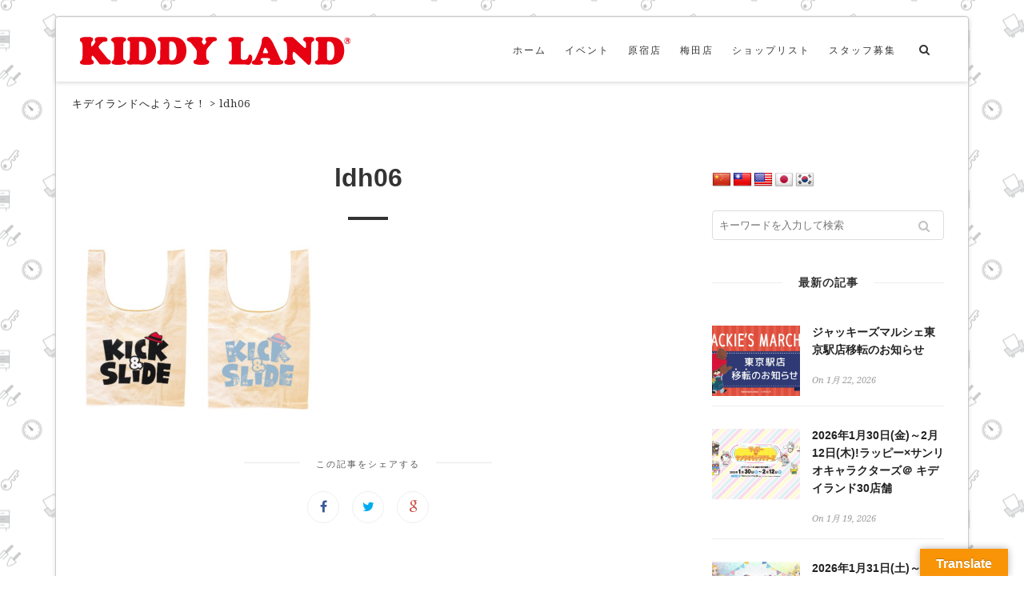

--- FILE ---
content_type: text/html; charset=UTF-8
request_url: https://www.kiddyland.co.jp/ldh06/
body_size: 15800
content:
<!doctype html>
<!--[if lt IE 7]> <html class="no-js lt-ie9 lt-ie8 lt-ie7" dir="ltr" lang="ja" prefix="og: https://ogp.me/ns#"> <![endif]-->
<!--[if IE 7]>    <html class="no-js lt-ie9 lt-ie8" dir="ltr" lang="ja" prefix="og: https://ogp.me/ns#"> <![endif]-->
<!--[if IE 8]>    <html class="no-js lt-ie9" dir="ltr" lang="ja" prefix="og: https://ogp.me/ns#"> <![endif]-->
<!--[if IE 9]>    <html class="no-js lt-ie10" dir="ltr" lang="ja" prefix="og: https://ogp.me/ns#"> <![endif]-->
<!--[if gt IE 8]><!--> <html class="no-js" dir="ltr" lang="ja" prefix="og: https://ogp.me/ns#"> <!--<![endif]-->

<head>
<meta http-equiv="Content-Type" content="text/html; charset=UTF-8" />
<meta charset="UTF-8">
<meta name='viewport' content='width=device-width, initial-scale=1' />

<link rel="profile" href="https://gmpg.org/xfn/11" />
<link rel="pingback" href="https://www.kiddyland.co.jp/xmlrpc.php" />
<link rel="alternate" type="application/rss+xml" title="キデイランドへようこそ！ RSS Feed" href="https://www.kiddyland.co.jp/feed/">
<link rel="apple-touch-icon" sizes="180x180" href="/wp-content/themes/kiddytheme/assets/images/icon/kl_icon.png">
<meta name="apple-mobile-web-app-title" content="KIDDY LAND">
<meta name="application-name" content="KIDDY LAND">

<title>ldh06 | キデイランドへようこそ！</title>
<link rel="shortcut icon" href="https://www.kiddyland.co.jp/wp-content/uploads/favicon.png" type="image/x-icon"><link rel="icon" href="https://www.kiddyland.co.jp/wp-content/uploads/favicon.png" type="image/x-icon"><link id="jeg-font-cuztomizer" href="https://fonts.googleapis.com/css?family=Droid+Serif%3A400%2C400italic%2C700%7CPlayfair+Display%3A400%2C400italic%2C700%7CLato%3A400%2C400italic%2C700&subset=latin,latin-ext" rel="stylesheet" type="text/css">
		<!-- All in One SEO 4.9.2 - aioseo.com -->
	<meta name="robots" content="max-image-preview:large" />
	<meta name="author" content="kiddy"/>
	<link rel="canonical" href="https://www.kiddyland.co.jp/ldh06/" />
	<meta name="generator" content="All in One SEO (AIOSEO) 4.9.2" />
		<meta property="og:locale" content="ja_JP" />
		<meta property="og:site_name" content="キデイランドへようこそ！ | キャラクターグッズなら、キデイランド。人気キャラクターが集まる夢あふれる店舗を運営" />
		<meta property="og:type" content="article" />
		<meta property="og:title" content="ldh06 | キデイランドへようこそ！" />
		<meta property="og:url" content="https://www.kiddyland.co.jp/ldh06/" />
		<meta property="article:published_time" content="2021-07-20T07:07:18+00:00" />
		<meta property="article:modified_time" content="2021-07-20T07:07:18+00:00" />
		<meta name="twitter:card" content="summary" />
		<meta name="twitter:title" content="ldh06 | キデイランドへようこそ！" />
		<script type="application/ld+json" class="aioseo-schema">
			{"@context":"https:\/\/schema.org","@graph":[{"@type":"BreadcrumbList","@id":"https:\/\/www.kiddyland.co.jp\/ldh06\/#breadcrumblist","itemListElement":[{"@type":"ListItem","@id":"https:\/\/www.kiddyland.co.jp#listItem","position":1,"name":"Home","item":"https:\/\/www.kiddyland.co.jp","nextItem":{"@type":"ListItem","@id":"https:\/\/www.kiddyland.co.jp\/ldh06\/#listItem","name":"ldh06"}},{"@type":"ListItem","@id":"https:\/\/www.kiddyland.co.jp\/ldh06\/#listItem","position":2,"name":"ldh06","previousItem":{"@type":"ListItem","@id":"https:\/\/www.kiddyland.co.jp#listItem","name":"Home"}}]},{"@type":"ItemPage","@id":"https:\/\/www.kiddyland.co.jp\/ldh06\/#itempage","url":"https:\/\/www.kiddyland.co.jp\/ldh06\/","name":"ldh06 | \u30ad\u30c7\u30a4\u30e9\u30f3\u30c9\u3078\u3088\u3046\u3053\u305d\uff01","inLanguage":"ja","isPartOf":{"@id":"https:\/\/www.kiddyland.co.jp\/#website"},"breadcrumb":{"@id":"https:\/\/www.kiddyland.co.jp\/ldh06\/#breadcrumblist"},"author":{"@id":"https:\/\/www.kiddyland.co.jp\/author\/kiddy\/#author"},"creator":{"@id":"https:\/\/www.kiddyland.co.jp\/author\/kiddy\/#author"},"datePublished":"2021-07-20T16:07:18+09:00","dateModified":"2021-07-20T16:07:18+09:00"},{"@type":"Organization","@id":"https:\/\/www.kiddyland.co.jp\/#organization","name":"\u30ad\u30c7\u30a4\u30e9\u30f3\u30c9","description":"\u30ad\u30e3\u30e9\u30af\u30bf\u30fc\u30b0\u30c3\u30ba\u306a\u3089\u3001\u30ad\u30c7\u30a4\u30e9\u30f3\u30c9\u3002\u4eba\u6c17\u30ad\u30e3\u30e9\u30af\u30bf\u30fc\u304c\u96c6\u307e\u308b\u5922\u3042\u3075\u308c\u308b\u5e97\u8217\u3092\u904b\u55b6","url":"https:\/\/www.kiddyland.co.jp\/","logo":{"@type":"ImageObject","url":"https:\/\/www.kiddyland.co.jp\/wp-content\/uploads\/logo-s.png","@id":"https:\/\/www.kiddyland.co.jp\/ldh06\/#organizationLogo","width":338,"height":35},"image":{"@id":"https:\/\/www.kiddyland.co.jp\/ldh06\/#organizationLogo"}},{"@type":"Person","@id":"https:\/\/www.kiddyland.co.jp\/author\/kiddy\/#author","url":"https:\/\/www.kiddyland.co.jp\/author\/kiddy\/","name":"kiddy","image":{"@type":"ImageObject","@id":"https:\/\/www.kiddyland.co.jp\/ldh06\/#authorImage","url":"https:\/\/secure.gravatar.com\/avatar\/f5cf3246a40a452c1a3c4627c65ecf8dcda1cee2fd6857a7799f364848d960f1?s=96&d=mm&r=g","width":96,"height":96,"caption":"kiddy"}},{"@type":"WebSite","@id":"https:\/\/www.kiddyland.co.jp\/#website","url":"https:\/\/www.kiddyland.co.jp\/","name":"\u30ad\u30c7\u30a4\u30e9\u30f3\u30c9\u3078\u3088\u3046\u3053\u305d\uff01","description":"\u30ad\u30e3\u30e9\u30af\u30bf\u30fc\u30b0\u30c3\u30ba\u306a\u3089\u3001\u30ad\u30c7\u30a4\u30e9\u30f3\u30c9\u3002\u4eba\u6c17\u30ad\u30e3\u30e9\u30af\u30bf\u30fc\u304c\u96c6\u307e\u308b\u5922\u3042\u3075\u308c\u308b\u5e97\u8217\u3092\u904b\u55b6","inLanguage":"ja","publisher":{"@id":"https:\/\/www.kiddyland.co.jp\/#organization"}}]}
		</script>
		<!-- All in One SEO -->

<link rel='dns-prefetch' href='//translate.google.com' />
<link rel="alternate" type="application/rss+xml" title="キデイランドへようこそ！ &raquo; フィード" href="https://www.kiddyland.co.jp/feed/" />
<link rel="alternate" type="application/rss+xml" title="キデイランドへようこそ！ &raquo; コメントフィード" href="https://www.kiddyland.co.jp/comments/feed/" />
<script type="text/javascript" id="wpp-js" src="https://www.kiddyland.co.jp/wp-content/plugins/wordpress-popular-posts/assets/js/wpp.min.js?ver=7.3.6" data-sampling="1" data-sampling-rate="100" data-api-url="https://www.kiddyland.co.jp/wp-json/wordpress-popular-posts" data-post-id="64570" data-token="d2baf36aff" data-lang="0" data-debug="0"></script>
<link rel="alternate" title="oEmbed (JSON)" type="application/json+oembed" href="https://www.kiddyland.co.jp/wp-json/oembed/1.0/embed?url=https%3A%2F%2Fwww.kiddyland.co.jp%2Fldh06%2F" />
<link rel="alternate" title="oEmbed (XML)" type="text/xml+oembed" href="https://www.kiddyland.co.jp/wp-json/oembed/1.0/embed?url=https%3A%2F%2Fwww.kiddyland.co.jp%2Fldh06%2F&#038;format=xml" />
<style id='wp-img-auto-sizes-contain-inline-css' type='text/css'>
img:is([sizes=auto i],[sizes^="auto," i]){contain-intrinsic-size:3000px 1500px}
/*# sourceURL=wp-img-auto-sizes-contain-inline-css */
</style>
<style id='wp-emoji-styles-inline-css' type='text/css'>

	img.wp-smiley, img.emoji {
		display: inline !important;
		border: none !important;
		box-shadow: none !important;
		height: 1em !important;
		width: 1em !important;
		margin: 0 0.07em !important;
		vertical-align: -0.1em !important;
		background: none !important;
		padding: 0 !important;
	}
/*# sourceURL=wp-emoji-styles-inline-css */
</style>
<style id='wp-block-library-inline-css' type='text/css'>
:root{--wp-block-synced-color:#7a00df;--wp-block-synced-color--rgb:122,0,223;--wp-bound-block-color:var(--wp-block-synced-color);--wp-editor-canvas-background:#ddd;--wp-admin-theme-color:#007cba;--wp-admin-theme-color--rgb:0,124,186;--wp-admin-theme-color-darker-10:#006ba1;--wp-admin-theme-color-darker-10--rgb:0,107,160.5;--wp-admin-theme-color-darker-20:#005a87;--wp-admin-theme-color-darker-20--rgb:0,90,135;--wp-admin-border-width-focus:2px}@media (min-resolution:192dpi){:root{--wp-admin-border-width-focus:1.5px}}.wp-element-button{cursor:pointer}:root .has-very-light-gray-background-color{background-color:#eee}:root .has-very-dark-gray-background-color{background-color:#313131}:root .has-very-light-gray-color{color:#eee}:root .has-very-dark-gray-color{color:#313131}:root .has-vivid-green-cyan-to-vivid-cyan-blue-gradient-background{background:linear-gradient(135deg,#00d084,#0693e3)}:root .has-purple-crush-gradient-background{background:linear-gradient(135deg,#34e2e4,#4721fb 50%,#ab1dfe)}:root .has-hazy-dawn-gradient-background{background:linear-gradient(135deg,#faaca8,#dad0ec)}:root .has-subdued-olive-gradient-background{background:linear-gradient(135deg,#fafae1,#67a671)}:root .has-atomic-cream-gradient-background{background:linear-gradient(135deg,#fdd79a,#004a59)}:root .has-nightshade-gradient-background{background:linear-gradient(135deg,#330968,#31cdcf)}:root .has-midnight-gradient-background{background:linear-gradient(135deg,#020381,#2874fc)}:root{--wp--preset--font-size--normal:16px;--wp--preset--font-size--huge:42px}.has-regular-font-size{font-size:1em}.has-larger-font-size{font-size:2.625em}.has-normal-font-size{font-size:var(--wp--preset--font-size--normal)}.has-huge-font-size{font-size:var(--wp--preset--font-size--huge)}.has-text-align-center{text-align:center}.has-text-align-left{text-align:left}.has-text-align-right{text-align:right}.has-fit-text{white-space:nowrap!important}#end-resizable-editor-section{display:none}.aligncenter{clear:both}.items-justified-left{justify-content:flex-start}.items-justified-center{justify-content:center}.items-justified-right{justify-content:flex-end}.items-justified-space-between{justify-content:space-between}.screen-reader-text{border:0;clip-path:inset(50%);height:1px;margin:-1px;overflow:hidden;padding:0;position:absolute;width:1px;word-wrap:normal!important}.screen-reader-text:focus{background-color:#ddd;clip-path:none;color:#444;display:block;font-size:1em;height:auto;left:5px;line-height:normal;padding:15px 23px 14px;text-decoration:none;top:5px;width:auto;z-index:100000}html :where(.has-border-color){border-style:solid}html :where([style*=border-top-color]){border-top-style:solid}html :where([style*=border-right-color]){border-right-style:solid}html :where([style*=border-bottom-color]){border-bottom-style:solid}html :where([style*=border-left-color]){border-left-style:solid}html :where([style*=border-width]){border-style:solid}html :where([style*=border-top-width]){border-top-style:solid}html :where([style*=border-right-width]){border-right-style:solid}html :where([style*=border-bottom-width]){border-bottom-style:solid}html :where([style*=border-left-width]){border-left-style:solid}html :where(img[class*=wp-image-]){height:auto;max-width:100%}:where(figure){margin:0 0 1em}html :where(.is-position-sticky){--wp-admin--admin-bar--position-offset:var(--wp-admin--admin-bar--height,0px)}@media screen and (max-width:600px){html :where(.is-position-sticky){--wp-admin--admin-bar--position-offset:0px}}

/*# sourceURL=wp-block-library-inline-css */
</style><style id='global-styles-inline-css' type='text/css'>
:root{--wp--preset--aspect-ratio--square: 1;--wp--preset--aspect-ratio--4-3: 4/3;--wp--preset--aspect-ratio--3-4: 3/4;--wp--preset--aspect-ratio--3-2: 3/2;--wp--preset--aspect-ratio--2-3: 2/3;--wp--preset--aspect-ratio--16-9: 16/9;--wp--preset--aspect-ratio--9-16: 9/16;--wp--preset--color--black: #000000;--wp--preset--color--cyan-bluish-gray: #abb8c3;--wp--preset--color--white: #ffffff;--wp--preset--color--pale-pink: #f78da7;--wp--preset--color--vivid-red: #cf2e2e;--wp--preset--color--luminous-vivid-orange: #ff6900;--wp--preset--color--luminous-vivid-amber: #fcb900;--wp--preset--color--light-green-cyan: #7bdcb5;--wp--preset--color--vivid-green-cyan: #00d084;--wp--preset--color--pale-cyan-blue: #8ed1fc;--wp--preset--color--vivid-cyan-blue: #0693e3;--wp--preset--color--vivid-purple: #9b51e0;--wp--preset--gradient--vivid-cyan-blue-to-vivid-purple: linear-gradient(135deg,rgb(6,147,227) 0%,rgb(155,81,224) 100%);--wp--preset--gradient--light-green-cyan-to-vivid-green-cyan: linear-gradient(135deg,rgb(122,220,180) 0%,rgb(0,208,130) 100%);--wp--preset--gradient--luminous-vivid-amber-to-luminous-vivid-orange: linear-gradient(135deg,rgb(252,185,0) 0%,rgb(255,105,0) 100%);--wp--preset--gradient--luminous-vivid-orange-to-vivid-red: linear-gradient(135deg,rgb(255,105,0) 0%,rgb(207,46,46) 100%);--wp--preset--gradient--very-light-gray-to-cyan-bluish-gray: linear-gradient(135deg,rgb(238,238,238) 0%,rgb(169,184,195) 100%);--wp--preset--gradient--cool-to-warm-spectrum: linear-gradient(135deg,rgb(74,234,220) 0%,rgb(151,120,209) 20%,rgb(207,42,186) 40%,rgb(238,44,130) 60%,rgb(251,105,98) 80%,rgb(254,248,76) 100%);--wp--preset--gradient--blush-light-purple: linear-gradient(135deg,rgb(255,206,236) 0%,rgb(152,150,240) 100%);--wp--preset--gradient--blush-bordeaux: linear-gradient(135deg,rgb(254,205,165) 0%,rgb(254,45,45) 50%,rgb(107,0,62) 100%);--wp--preset--gradient--luminous-dusk: linear-gradient(135deg,rgb(255,203,112) 0%,rgb(199,81,192) 50%,rgb(65,88,208) 100%);--wp--preset--gradient--pale-ocean: linear-gradient(135deg,rgb(255,245,203) 0%,rgb(182,227,212) 50%,rgb(51,167,181) 100%);--wp--preset--gradient--electric-grass: linear-gradient(135deg,rgb(202,248,128) 0%,rgb(113,206,126) 100%);--wp--preset--gradient--midnight: linear-gradient(135deg,rgb(2,3,129) 0%,rgb(40,116,252) 100%);--wp--preset--font-size--small: 13px;--wp--preset--font-size--medium: 20px;--wp--preset--font-size--large: 36px;--wp--preset--font-size--x-large: 42px;--wp--preset--spacing--20: 0.44rem;--wp--preset--spacing--30: 0.67rem;--wp--preset--spacing--40: 1rem;--wp--preset--spacing--50: 1.5rem;--wp--preset--spacing--60: 2.25rem;--wp--preset--spacing--70: 3.38rem;--wp--preset--spacing--80: 5.06rem;--wp--preset--shadow--natural: 6px 6px 9px rgba(0, 0, 0, 0.2);--wp--preset--shadow--deep: 12px 12px 50px rgba(0, 0, 0, 0.4);--wp--preset--shadow--sharp: 6px 6px 0px rgba(0, 0, 0, 0.2);--wp--preset--shadow--outlined: 6px 6px 0px -3px rgb(255, 255, 255), 6px 6px rgb(0, 0, 0);--wp--preset--shadow--crisp: 6px 6px 0px rgb(0, 0, 0);}:where(.is-layout-flex){gap: 0.5em;}:where(.is-layout-grid){gap: 0.5em;}body .is-layout-flex{display: flex;}.is-layout-flex{flex-wrap: wrap;align-items: center;}.is-layout-flex > :is(*, div){margin: 0;}body .is-layout-grid{display: grid;}.is-layout-grid > :is(*, div){margin: 0;}:where(.wp-block-columns.is-layout-flex){gap: 2em;}:where(.wp-block-columns.is-layout-grid){gap: 2em;}:where(.wp-block-post-template.is-layout-flex){gap: 1.25em;}:where(.wp-block-post-template.is-layout-grid){gap: 1.25em;}.has-black-color{color: var(--wp--preset--color--black) !important;}.has-cyan-bluish-gray-color{color: var(--wp--preset--color--cyan-bluish-gray) !important;}.has-white-color{color: var(--wp--preset--color--white) !important;}.has-pale-pink-color{color: var(--wp--preset--color--pale-pink) !important;}.has-vivid-red-color{color: var(--wp--preset--color--vivid-red) !important;}.has-luminous-vivid-orange-color{color: var(--wp--preset--color--luminous-vivid-orange) !important;}.has-luminous-vivid-amber-color{color: var(--wp--preset--color--luminous-vivid-amber) !important;}.has-light-green-cyan-color{color: var(--wp--preset--color--light-green-cyan) !important;}.has-vivid-green-cyan-color{color: var(--wp--preset--color--vivid-green-cyan) !important;}.has-pale-cyan-blue-color{color: var(--wp--preset--color--pale-cyan-blue) !important;}.has-vivid-cyan-blue-color{color: var(--wp--preset--color--vivid-cyan-blue) !important;}.has-vivid-purple-color{color: var(--wp--preset--color--vivid-purple) !important;}.has-black-background-color{background-color: var(--wp--preset--color--black) !important;}.has-cyan-bluish-gray-background-color{background-color: var(--wp--preset--color--cyan-bluish-gray) !important;}.has-white-background-color{background-color: var(--wp--preset--color--white) !important;}.has-pale-pink-background-color{background-color: var(--wp--preset--color--pale-pink) !important;}.has-vivid-red-background-color{background-color: var(--wp--preset--color--vivid-red) !important;}.has-luminous-vivid-orange-background-color{background-color: var(--wp--preset--color--luminous-vivid-orange) !important;}.has-luminous-vivid-amber-background-color{background-color: var(--wp--preset--color--luminous-vivid-amber) !important;}.has-light-green-cyan-background-color{background-color: var(--wp--preset--color--light-green-cyan) !important;}.has-vivid-green-cyan-background-color{background-color: var(--wp--preset--color--vivid-green-cyan) !important;}.has-pale-cyan-blue-background-color{background-color: var(--wp--preset--color--pale-cyan-blue) !important;}.has-vivid-cyan-blue-background-color{background-color: var(--wp--preset--color--vivid-cyan-blue) !important;}.has-vivid-purple-background-color{background-color: var(--wp--preset--color--vivid-purple) !important;}.has-black-border-color{border-color: var(--wp--preset--color--black) !important;}.has-cyan-bluish-gray-border-color{border-color: var(--wp--preset--color--cyan-bluish-gray) !important;}.has-white-border-color{border-color: var(--wp--preset--color--white) !important;}.has-pale-pink-border-color{border-color: var(--wp--preset--color--pale-pink) !important;}.has-vivid-red-border-color{border-color: var(--wp--preset--color--vivid-red) !important;}.has-luminous-vivid-orange-border-color{border-color: var(--wp--preset--color--luminous-vivid-orange) !important;}.has-luminous-vivid-amber-border-color{border-color: var(--wp--preset--color--luminous-vivid-amber) !important;}.has-light-green-cyan-border-color{border-color: var(--wp--preset--color--light-green-cyan) !important;}.has-vivid-green-cyan-border-color{border-color: var(--wp--preset--color--vivid-green-cyan) !important;}.has-pale-cyan-blue-border-color{border-color: var(--wp--preset--color--pale-cyan-blue) !important;}.has-vivid-cyan-blue-border-color{border-color: var(--wp--preset--color--vivid-cyan-blue) !important;}.has-vivid-purple-border-color{border-color: var(--wp--preset--color--vivid-purple) !important;}.has-vivid-cyan-blue-to-vivid-purple-gradient-background{background: var(--wp--preset--gradient--vivid-cyan-blue-to-vivid-purple) !important;}.has-light-green-cyan-to-vivid-green-cyan-gradient-background{background: var(--wp--preset--gradient--light-green-cyan-to-vivid-green-cyan) !important;}.has-luminous-vivid-amber-to-luminous-vivid-orange-gradient-background{background: var(--wp--preset--gradient--luminous-vivid-amber-to-luminous-vivid-orange) !important;}.has-luminous-vivid-orange-to-vivid-red-gradient-background{background: var(--wp--preset--gradient--luminous-vivid-orange-to-vivid-red) !important;}.has-very-light-gray-to-cyan-bluish-gray-gradient-background{background: var(--wp--preset--gradient--very-light-gray-to-cyan-bluish-gray) !important;}.has-cool-to-warm-spectrum-gradient-background{background: var(--wp--preset--gradient--cool-to-warm-spectrum) !important;}.has-blush-light-purple-gradient-background{background: var(--wp--preset--gradient--blush-light-purple) !important;}.has-blush-bordeaux-gradient-background{background: var(--wp--preset--gradient--blush-bordeaux) !important;}.has-luminous-dusk-gradient-background{background: var(--wp--preset--gradient--luminous-dusk) !important;}.has-pale-ocean-gradient-background{background: var(--wp--preset--gradient--pale-ocean) !important;}.has-electric-grass-gradient-background{background: var(--wp--preset--gradient--electric-grass) !important;}.has-midnight-gradient-background{background: var(--wp--preset--gradient--midnight) !important;}.has-small-font-size{font-size: var(--wp--preset--font-size--small) !important;}.has-medium-font-size{font-size: var(--wp--preset--font-size--medium) !important;}.has-large-font-size{font-size: var(--wp--preset--font-size--large) !important;}.has-x-large-font-size{font-size: var(--wp--preset--font-size--x-large) !important;}
/*# sourceURL=global-styles-inline-css */
</style>

<style id='classic-theme-styles-inline-css' type='text/css'>
/*! This file is auto-generated */
.wp-block-button__link{color:#fff;background-color:#32373c;border-radius:9999px;box-shadow:none;text-decoration:none;padding:calc(.667em + 2px) calc(1.333em + 2px);font-size:1.125em}.wp-block-file__button{background:#32373c;color:#fff;text-decoration:none}
/*# sourceURL=/wp-includes/css/classic-themes.min.css */
</style>
<link rel='stylesheet' id='dnd-upload-cf7-css' href='https://www.kiddyland.co.jp/wp-content/plugins/drag-and-drop-multiple-file-upload-contact-form-7/assets/css/dnd-upload-cf7.css?ver=1.3.9.2' type='text/css' media='all' />
<link rel='stylesheet' id='contact-form-7-css' href='https://www.kiddyland.co.jp/wp-content/plugins/contact-form-7/includes/css/styles.css?ver=6.1.4' type='text/css' media='all' />
<link rel='stylesheet' id='google-language-translator-css' href='https://www.kiddyland.co.jp/wp-content/plugins/google-language-translator/css/style.css?ver=6.0.20' type='text/css' media='' />
<link rel='stylesheet' id='glt-toolbar-styles-css' href='https://www.kiddyland.co.jp/wp-content/plugins/google-language-translator/css/toolbar.css?ver=6.0.20' type='text/css' media='' />
<link rel='stylesheet' id='wordpress-popular-posts-css-css' href='https://www.kiddyland.co.jp/wp-content/plugins/wordpress-popular-posts/assets/css/wpp.css?ver=7.3.6' type='text/css' media='all' />
<link rel='stylesheet' id='mediaelement-css' href='https://www.kiddyland.co.jp/wp-includes/js/mediaelement/mediaelementplayer-legacy.min.css?ver=4.2.17' type='text/css' media='all' />
<link rel='stylesheet' id='wp-mediaelement-css' href='https://www.kiddyland.co.jp/wp-includes/js/mediaelement/wp-mediaelement.min.css?ver=6.9' type='text/css' media='all' />
<link rel='stylesheet' id='jeg-fontawesome-css' href='https://www.kiddyland.co.jp/wp-content/themes/kiddytheme/css/fontawesome/css/font-awesome.min.css?ver=2017%20(Ver1.0.1)' type='text/css' media='all' />
<link rel='stylesheet' id='jeg-flexslider-css' href='https://www.kiddyland.co.jp/wp-content/themes/kiddytheme/css/flexslider/flexslider.css?ver=2017%20(Ver1.0.1)' type='text/css' media='all' />
<link rel='stylesheet' id='jeg-owlcarousel-css' href='https://www.kiddyland.co.jp/wp-content/themes/kiddytheme/css/owl-carousel/owl.carousel.css?ver=2017%20(Ver1.0.1)' type='text/css' media='all' />
<link rel='stylesheet' id='jeg-owltheme-css' href='https://www.kiddyland.co.jp/wp-content/themes/kiddytheme/css/owl-carousel/owl.theme.css?ver=2017%20(Ver1.0.1)' type='text/css' media='all' />
<link rel='stylesheet' id='jeg-owltransitions-css' href='https://www.kiddyland.co.jp/wp-content/themes/kiddytheme/css/owl-carousel/owl.transitions.css?ver=2017%20(Ver1.0.1)' type='text/css' media='all' />
<link rel='stylesheet' id='jeg-main-css' href='https://www.kiddyland.co.jp/wp-content/themes/kiddytheme/style.css?ver=2017%20(Ver1.0.1)' type='text/css' media='all' />
<link rel='stylesheet' id='jeg-responsive-css' href='https://www.kiddyland.co.jp/wp-content/themes/kiddytheme/css/responsive.css?ver=2017%20(Ver1.0.1)' type='text/css' media='all' />
<script type="text/javascript" src="https://www.kiddyland.co.jp/wp-includes/js/jquery/jquery.min.js?ver=3.7.1" id="jquery-core-js"></script>
<script type="text/javascript" src="https://www.kiddyland.co.jp/wp-includes/js/jquery/jquery-migrate.min.js?ver=3.4.1" id="jquery-migrate-js"></script>
<link rel="https://api.w.org/" href="https://www.kiddyland.co.jp/wp-json/" /><link rel="alternate" title="JSON" type="application/json" href="https://www.kiddyland.co.jp/wp-json/wp/v2/media/64570" /><link rel="EditURI" type="application/rsd+xml" title="RSD" href="https://www.kiddyland.co.jp/xmlrpc.php?rsd" />
<meta name="generator" content="WordPress 6.9" />
<link rel='shortlink' href='https://www.kiddyland.co.jp/?p=64570' />
<style>p.hello{font-size:12px;color:darkgray;}#google_language_translator,#flags{text-align:left;}#google_language_translator{clear:both;}#flags{width:165px;}#flags a{display:inline-block;margin-right:2px;}#google_language_translator a{display:none!important;}div.skiptranslate.goog-te-gadget{display:inline!important;}.goog-te-gadget{color:transparent!important;}.goog-te-gadget{font-size:0px!important;}.goog-branding{display:none;}.goog-tooltip{display: none!important;}.goog-tooltip:hover{display: none!important;}.goog-text-highlight{background-color:transparent!important;border:none!important;box-shadow:none!important;}#google_language_translator select.goog-te-combo{color:#32373c;}div.skiptranslate{display:none!important;}body{top:0px!important;}#goog-gt-{display:none!important;}font font{background-color:transparent!important;box-shadow:none!important;position:initial!important;}#glt-translate-trigger > span{color:#ffffff;}#glt-translate-trigger{background:#f89406;}</style>            <style id="wpp-loading-animation-styles">@-webkit-keyframes bgslide{from{background-position-x:0}to{background-position-x:-200%}}@keyframes bgslide{from{background-position-x:0}to{background-position-x:-200%}}.wpp-widget-block-placeholder,.wpp-shortcode-placeholder{margin:0 auto;width:60px;height:3px;background:#dd3737;background:linear-gradient(90deg,#dd3737 0%,#571313 10%,#dd3737 100%);background-size:200% auto;border-radius:3px;-webkit-animation:bgslide 1s infinite linear;animation:bgslide 1s infinite linear}</style>
                <style type="text/css">

                
    /***  HEADER LAYOUT 1  ***/
    #heading.first-nav .logo-wrapper a {padding: 80px 0 60px}
    
                
                    
        
            
    /***  HEADER LAYOUT 2  ***/
        
            
                    
        
    /***  HEADER LAYOUT 3  ***/
    #heading.third-nav .logo-wrapper {padding: 80px 0 80px}
    
                
                    
        
            
    /***  HEADER LAYOUT 4  ***/
    #heading.four-nav .logo-wrapper {padding: 80px 0 80px}
    
                
                    
        
            
    /***  HEADER LAYOUT 5  ***/
    #heading.fifth-nav .logo-wrapper {padding: 80px 0 80px}
    
                
                    
        
            
    /***  MOBILE  ***/
                
    /***  SIDEBAR  ***/
        
    /***  FOOTER  ***/
    .first-footer, .second-footer .footer-bottom {background: #89211d;}    .footer-bottom .social-copy span {color: #ffffff;}
    /***  WEBSITE BACKGROUND  ***/
        
            body { background-image: url('https://www.kiddyland.co.jp/wp-content/uploads/doodles.png'); }
                        
            body { background-position: center center; }
            
    /***  CUSTOM FONTS  ***/
    
        /*** Global Font ***/
        body, input, textarea, button, select, label {
            font-family: Droid Serif;
        }
    
        /*** Heading ***/
        article .content-title, .meta-article-header, .widget h1.widget-title, .footerwidget-title h3, .entry h1, .entry h2, .entry h3, .entry h4, .entry h5, .entry h6, article .content-meta, .line-heading, h1, h2, h3, h4, h5,h6, .category-header span
        {
            font-family: Playfair Display;
        }
    
        /*** Menu ***/
        #heading .navigation, #heading .mobile-menu, .second-footer .footer-nav {
            font-family: Lato;
        }
    
    /***  CUSTOM CSS  ***/
    #flags ul {
    margin: 0;
    padding: 0;
}
    </style><style type="text/css">
a[href*="tel:"] {
    pointer-events: none;
    cursor: default;
    text-decoration: none;
}
</style>
<link rel="icon" href="https://www.kiddyland.co.jp/wp-content/uploads/cropped-kl_icon-32x32.png" sizes="32x32" />
<link rel="icon" href="https://www.kiddyland.co.jp/wp-content/uploads/cropped-kl_icon-192x192.png" sizes="192x192" />
<link rel="apple-touch-icon" href="https://www.kiddyland.co.jp/wp-content/uploads/cropped-kl_icon-180x180.png" />
<meta name="msapplication-TileImage" content="https://www.kiddyland.co.jp/wp-content/uploads/cropped-kl_icon-270x270.png" />
<!-- Global site tag (gtag.js) - Google Analytics -->
<script async src="https://www.googletagmanager.com/gtag/js?id=G-PQRS12F9Y0"></script>
<script>
  window.dataLayer = window.dataLayer || [];
  function gtag(){dataLayer.push(arguments);}
  gtag('js', new Date());
  gtag('config', 'G-PQRS12F9Y0');
</script>
</head>

<body data-rsssl=1 class="attachment wp-singular attachment-template-default single single-attachment postid-64570 attachmentid-64570 attachment-jpeg wp-theme-kiddytheme">
    <div id="wrapper" class="boxed">


<!-- HEADER LAYOUT 2 -->
<div id="heading" class="second-nav">
    <div class="nav-helper"></div>
    <div class="nav-container">
        <div class="nav-wrapper">
            <div class="container">
                <div class="logo-wrapper">
                    <a title="キデイランドへようこそ！" href="https://www.kiddyland.co.jp">
                        <img class="logo-desktop" src="https://www.kiddyland.co.jp/wp-content/uploads/logo-s.png" data-at2x="https://www.kiddyland.co.jp/wp-content/uploads/logo-s.png" alt="キデイランドへようこそ！">
                        <img class="logo-mobile"  src="https://www.kiddyland.co.jp/wp-content/uploads/logo-s.png" data-at2x="https://www.kiddyland.co.jp/wp-content/uploads/logo-s.png" alt="キデイランドへようこそ！">
                    </a>
                </div>

                <div class="mobile-navigation">
                    <i class="fa fa-bars"></i>
                </div>

                <div class="mobile-menu">
                    <ul id="menu-main-menu" class="menu"><li id="menu-item-48261" class="menu-item menu-item-type-post_type menu-item-object-page menu-item-home menu-item-48261"><a href="https://www.kiddyland.co.jp/">ホーム</a></li>
<li id="menu-item-48262" class="menu-item menu-item-type-taxonomy menu-item-object-category menu-item-48262"><a href="https://www.kiddyland.co.jp/event/">イベント</a></li>
<li id="menu-item-48263" class="menu-item menu-item-type-post_type menu-item-object-page menu-item-48263"><a href="https://www.kiddyland.co.jp/harajuku/">原宿店</a></li>
<li id="menu-item-48271" class="menu-item menu-item-type-post_type menu-item-object-page menu-item-48271"><a href="https://www.kiddyland.co.jp/umeda/">梅田店</a></li>
<li id="menu-item-48268" class="menu-item menu-item-type-post_type menu-item-object-page menu-item-48268"><a href="https://www.kiddyland.co.jp/shoplist/">ショップリスト</a></li>
<li id="menu-item-65160" class="menu-item menu-item-type-custom menu-item-object-custom menu-item-65160"><a target="_blank" href="https://kiddyland-job.com/">スタッフ募集</a></li>
</ul>                </div>

                <div class="nav-search">
                    <i class="fa fa-search"></i>
                    <div class="searchbox">
                        <form class="searchform" method="get" action="https://www.kiddyland.co.jp/">
    <input type="text" autocomplete="off" id="s" name="s" placeholder="キーワードを入力して検索">
</form>                    </div>
                </div>

                <div class="navigation">
                    <ul id="menu-main-menu-1" class="menu"><li class="menu-item menu-item-type-post_type menu-item-object-page menu-item-home menu-item-48261"><a href="https://www.kiddyland.co.jp/">ホーム</a></li>
<li class="menu-item menu-item-type-taxonomy menu-item-object-category menu-item-48262"><a href="https://www.kiddyland.co.jp/event/">イベント</a></li>
<li class="menu-item menu-item-type-post_type menu-item-object-page menu-item-48263"><a href="https://www.kiddyland.co.jp/harajuku/">原宿店</a></li>
<li class="menu-item menu-item-type-post_type menu-item-object-page menu-item-48271"><a href="https://www.kiddyland.co.jp/umeda/">梅田店</a></li>
<li class="menu-item menu-item-type-post_type menu-item-object-page menu-item-48268"><a href="https://www.kiddyland.co.jp/shoplist/">ショップリスト</a></li>
<li class="menu-item menu-item-type-custom menu-item-object-custom menu-item-65160"><a target="_blank" href="https://kiddyland-job.com/">スタッフ募集</a></li>
</ul>                </div>

            </div>
        </div>
    </div>
</div>
<!-- END: HEADER LAYOUT 2-->

<div class="breadcrumbs">
    <!-- Breadcrumb NavXT 7.5.0 -->
<span property="itemListElement" typeof="ListItem"><a property="item" typeof="WebPage" title="キデイランドへようこそ！へ移動" href="https://www.kiddyland.co.jp" class="home"><span property="name">キデイランドへようこそ！</span></a><meta property="position" content="1"></span> &gt; <span property="itemListElement" typeof="ListItem"><span property="name">ldh06</span><meta property="position" content="2"></span></div>
    
    <!-- content -->
    <div id="post-wrapper" class="normal">
        <div class="container">
            <span class="line-heading-single"></span>
            <div class="post-container">
                <div class="main-post">
                <article id="post-64570" class="full-content enable-pin-share post-64570 attachment type-attachment status-inherit hentry" data-article-type="">
    <div class="content-header-single">
        
        <h1 class="content-title">ldh06</h1>

        <span class="content-separator"></span>

            </div>

        <div class="entry clearfix">
        <p class="attachment"><a href='https://www.kiddyland.co.jp/wp-content/uploads/ldh06.jpg'><img fetchpriority="high" decoding="async" width="300" height="211" src="https://www.kiddyland.co.jp/wp-content/uploads/ldh06-300x211.jpg" class="attachment-medium size-medium" alt="" srcset="https://www.kiddyland.co.jp/wp-content/uploads/ldh06-300x211.jpg 300w, https://www.kiddyland.co.jp/wp-content/uploads/ldh06.jpg 688w" sizes="(max-width: 300px) 100vw, 300px" /></a></p>
    </div>
</article>
                    <div class="sharing-wrapper bottom circle">
            <div class="meta-article-header">
            <span>この記事をシェアする</span>
        </div>
    
    <div class="sharing">
        <div class="sharing-facebook">
            <a data-shareto="Facebook" rel="nofollow" target="_blank" href="https://www.facebook.com/sharer/sharer.php?u=https://www.kiddyland.co.jp/?p=64570"><i class="fa fa-facebook"></i></a>
        </div>
        <div class="sharing-twitter">
            <a data-shareto="Twitter" rel="nofollow" target="_blank" href="https://twitter.com/home?status=ldh06%20-%20https://www.kiddyland.co.jp/?p=64570"><i class="fa fa-twitter"></i></a>
        </div>
        <div class="sharing-google">
            <a data-shareto="Google" rel="nofollow" target="_blank" href="https://plus.google.com/share?url=https://www.kiddyland.co.jp/?p=64570"><i class="fa fa-google"></i></a>
        </div>
    </div>

    </div><div class="prevnext-post">
    
    
    <div class="clear"></div>
</div><!--
<div class="author-box clearfix">
    <img alt='' src='https://secure.gravatar.com/avatar/f5cf3246a40a452c1a3c4627c65ecf8dcda1cee2fd6857a7799f364848d960f1?s=150&#038;d=mm&#038;r=g' srcset='https://secure.gravatar.com/avatar/f5cf3246a40a452c1a3c4627c65ecf8dcda1cee2fd6857a7799f364848d960f1?s=300&#038;d=mm&#038;r=g 2x' class='avatar avatar-150 photo' height='150' width='150' decoding='async'/>    <div class="author-box-wrap">
        <h5>kiddy</h5>
        
        
        <div class="author-socials">
                                                        </div>
    </div>
</div>
-->
                </div>

                
<div class="sidebar">
    <div class="sidebar-container">
        <aside class="widget_text widget widget_custom_html" id="custom_html-4"><div class="textwidget custom-html-widget"><div id="flags" class="size24"><ul id="sortable" class="ui-sortable" style="float:left"><li id='Chinese (Simplified)'><a href='#' title='Chinese (Simplified)' class='nturl notranslate zh-CN flag Chinese (Simplified)'></a></li><li id='Chinese (Traditional)'><a href='#' title='Chinese (Traditional)' class='nturl notranslate zh-TW flag Chinese (Traditional)'></a></li><li id='English'><a href='#' title='English' class='nturl notranslate en flag united-states'></a></li><li id='Japanese'><a href='#' title='Japanese' class='nturl notranslate ja flag Japanese'></a></li><li id='Korean'><a href='#' title='Korean' class='nturl notranslate ko flag Korean'></a></li></ul></div><div id="google_language_translator" class="default-language-ja"></div></div></aside><aside class="widget widget_search" id="search-3"><form class="searchform" method="get" action="https://www.kiddyland.co.jp/">
    <input type="text" autocomplete="off" id="s" name="s" placeholder="キーワードを入力して検索">
</form></aside><aside class="widget widget_jeg_last_post" id="jeg_last_post-2"><h3 class="widget-title"><span>最新の記事</span></h3><div class="latest-post">
    <ul>
    <li>
        <div class="latest-post-item">
                            <div class="feature-holder">
                    <a href="https://www.kiddyland.co.jp/event/jackies_marche_tokyo_iten/"><img width="348" height="278" src="https://www.kiddyland.co.jp/wp-content/uploads/jackies_marche_tokyo_iten01-348x278.jpg" class="attachment-popular-post size-popular-post wp-post-image" alt="" decoding="async" loading="lazy" /></a>
                </div>
                        <div class="feature-summary">
                <h3>
                    <a href="https://www.kiddyland.co.jp/event/jackies_marche_tokyo_iten/">
                        ジャッキーズマルシェ東京駅店移転のお知らせ                    </a>
                </h3>
                <i>On 1月 22, 2026</i>
            </div>
            <div class="clear"></div>
        </div>
    </li>
    <li>
        <div class="latest-post-item">
                            <div class="feature-holder">
                    <a href="https://www.kiddyland.co.jp/event/rappy_sanrio2026/"><img width="348" height="278" src="https://www.kiddyland.co.jp/wp-content/uploads/rappy_sanrio202601_1-348x278.jpg" class="attachment-popular-post size-popular-post wp-post-image" alt="" decoding="async" loading="lazy" /></a>
                </div>
                        <div class="feature-summary">
                <h3>
                    <a href="https://www.kiddyland.co.jp/event/rappy_sanrio2026/">
                        2026年1月30日(金)～2月12日(木)!ラッピー×サンリオキャラクターズ＠ キデイランド30店舗                    </a>
                </h3>
                <i>On 1月 19, 2026</i>
            </div>
            <div class="clear"></div>
        </div>
    </li>
    <li>
        <div class="latest-post-item">
                            <div class="feature-holder">
                    <a href="https://www.kiddyland.co.jp/event/aikatsu-pripara/"><img width="348" height="278" src="https://www.kiddyland.co.jp/wp-content/uploads/aikatsu-pripara_01-348x278.jpg" class="attachment-popular-post size-popular-post wp-post-image" alt="" decoding="async" loading="lazy" /></a>
                </div>
                        <div class="feature-summary">
                <h3>
                    <a href="https://www.kiddyland.co.jp/event/aikatsu-pripara/">
                        2026年1月31日(土)～2月19日(木)　「アイカツ！×プリパラ THE MOVIE -出会いのキセキ！-」-ガーデンパーティー-                    </a>
                </h3>
                <i>On 1月 16, 2026</i>
            </div>
            <div class="clear"></div>
        </div>
    </li>
    </ul>
</div></aside><aside class="widget_text widget widget_custom_html" id="custom_html-7"><h3 class="widget-title"><span>ネット通販</span></h3><div class="textwidget custom-html-widget"><div class="area-bnr">
<a href="https://store.shopping.yahoo.co.jp/harajuku-kiddyland/" target="_blank" rel="noopener"><img src="/wp-content/themes/kiddytheme/images/bnr_side-harajuku.png" width="100%" alt="原宿店通販ページ" /></a>
<a href="https://store.shopping.yahoo.co.jp/kiddyland/" target="_blank" rel="noopener"><img src="/wp-content/themes/kiddytheme/images/kiddy_online_banner2024.jpg" width="100%" alt="梅田店通販ページ" /></a>
<a href="https://store.shopping.yahoo.co.jp/miffystyle-online/" target="_blank" rel="noopener"><img src="/wp-content/themes/kiddytheme/images/bnr_side-mstyle.jpg" class="mt15" width="100%" alt="miffy style online" /></a>
<a href="https://okaimono-snoopy.jp/collections/townshop/?utm_source=sts&utm_medium=townshop&utm_campaign=snoopytownshop" target="_blank" rel="noopener"><img src="/wp-content/themes/kiddytheme/images/bnr_side-snoopy202411.jpg" width="100%" alt="OKAIMONO SNOOPY" /></a>
<a href="https://store.shopping.yahoo.co.jp/rilakkumastore/" target="_blank" rel="noopener noreferrer"><img src="/wp-content/themes/kiddytheme/images/bnr_side-rila_sumi.jpg" width="100%" alt="「リラックマストア」と「すみっコぐらしshop」の公式オンラインショップ" /></a>
</div></div></aside><aside class="widget_text widget widget_custom_html" id="custom_html-3"><h3 class="widget-title"><span>ピックアップ</span></h3><div class="textwidget custom-html-widget"><div class="area-bnr">
<a href="/miffy_style/"><img src="/wp-content/themes/kiddytheme/images/miffystyle_side.jpg" alt="Miffy style" /></a>
<a href="http://www.san-x.co.jp/blog/store/" target="_blank" rel="noopener noreferrer"><img src="/wp-content/themes/kiddytheme/images/rilakkumastore_side.jpg" class="mt15" alt="リラックマストア" /></a>
<a href="http://town.snoopy.co.jp/" target="_blank" rel="noopener noreferrer"><img src="/wp-content/themes/kiddytheme/images/snoopytown_side.jpg" class="mt15" alt="スヌーピータウンショップ" /></a>
<a href="https://chiikawa-info.jp/" target="_blank" rel="noopener noreferrer"><img src="/wp-content/themes/kiddytheme/images/bnr_side-chiikawa_bana.jpg" width="100%" alt="ちいかわ公式総合情報サイト" /></a>
<a href="https://the-bears-school.com/news/jackies_marche" target="_blank" rel="noopener noreferrer"><img src="/wp-content/themes/kiddytheme/images/jackie_side2.png" class="mt15" alt="ジャッキーズマルシェ" /></a>
<a href="https://tryworks.jp/shop/" target="_blank" rel="noopener noreferrer"><img src="/wp-content/themes/kiddytheme/images/kapibara_side.jpg" alt="カピバラさんキュルっとショップ" /></a>
<a href="https://www.snoopy.co.jp/" target="_blank" rel="noopener noreferrer"><img src="/wp-content/themes/kiddytheme/images/PEANUTS_official_fix.png" class="mt15" alt="スヌーピー公式サイト" /></a>
<a href="http://www.dickbruna.jp/" target="_blank" rel="noopener noreferrer"><img src="/wp-content/themes/kiddytheme/images/buruna_yellow.jpg" width="100%" alt="ぶるーな倶楽部" /></a><br /><br />
<a href="/etc/kiddyland_sns_navi/"><img src="/wp-content/themes/kiddytheme/images/sns_baner202309.jpg" width="100%" alt="キデイランド公式SNS" /></a>
<a href="https://www.gltjp.com/ja/" target="_blank" rel="noopener noreferrer"><img src="/wp-content/themes/kiddytheme/images/bnr_goodtrip.jpg" width="100%" alt="Good Luck Trip" /></a>
</div></div></aside>    </div>
</div>

                <div class="clear"></div>
            </div>
        </div>
    </div>

<div class="footer-margin"></div>
<style>
#fnavi4 {
	text-align:center;
}
#fnavi4 li {
	display:inline;
	padding-left:10px;
	padding-right:5px;
	border-left:1px solid #000000;
}
#fnavi4 li:first-child {
	border-left:none;
}
#fnavi4 li a{
	color:#fff;
}
</style>

	<div id="footer" class="second-footer">
		<div class="footer-bottom">
			<div class="container">
				<div id="fnavi4">
					<ul>
						<li><a href="/company/data/">会社概要</a></li>
						<li><a href="/company/privacy/">個人情報保護方針</a></li>
						<li><a href="/company/contact/">お問い合わせ</a></li>
						<li><a href="/browser/">推奨環境</a></li>
						<li><a href="https://www.takaratomy.co.jp/socialpolicy/" target="_blank" rel="noopener noreferrer">ソーシャルメディアポリシー</a></li>
					</ul>
				</div>
				<div class="social-copy">
				    <span>Copyright &copy; 1999-2026 KIDDY LAND Co.,Ltd. All Rights Reserved.</span>
				</div>
				<div class="clear"></div>
			</div>
		</div>
	</div>
</div><!-- /#wrapper -->
<script type="speculationrules">
{"prefetch":[{"source":"document","where":{"and":[{"href_matches":"/*"},{"not":{"href_matches":["/wp-*.php","/wp-admin/*","/wp-content/uploads/*","/wp-content/*","/wp-content/plugins/*","/wp-content/themes/kiddytheme/*","/*\\?(.+)"]}},{"not":{"selector_matches":"a[rel~=\"nofollow\"]"}},{"not":{"selector_matches":".no-prefetch, .no-prefetch a"}}]},"eagerness":"conservative"}]}
</script>
		<script type="text/javascript">
			function dnd_cf7_generateUUIDv4() {
				const bytes = new Uint8Array(16);
				crypto.getRandomValues(bytes);
				bytes[6] = (bytes[6] & 0x0f) | 0x40; // version 4
				bytes[8] = (bytes[8] & 0x3f) | 0x80; // variant 10
				const hex = Array.from(bytes, b => b.toString(16).padStart(2, "0")).join("");
				return hex.replace(/^(.{8})(.{4})(.{4})(.{4})(.{12})$/, "$1-$2-$3-$4-$5");
			}

			document.addEventListener("DOMContentLoaded", function() {
				if ( ! document.cookie.includes("wpcf7_guest_user_id")) {
					document.cookie = "wpcf7_guest_user_id=" + dnd_cf7_generateUUIDv4() + "; path=/; max-age=" + (12 * 3600) + "; samesite=Lax";
				}
			});
		</script>
		<div id="glt-translate-trigger"><span class="notranslate">Translate</span></div><div id="glt-toolbar"></div><div id='glt-footer'></div><script>function GoogleLanguageTranslatorInit() { new google.translate.TranslateElement({pageLanguage: 'ja', includedLanguages:'zh-CN,zh-TW,en,ja,ko', autoDisplay: false}, 'google_language_translator');}</script><script>
<script type="text/javascript" src="/wp-content/themes/kiddytheme/js/jquery.rwdImageMaps.min.js"></script>
</script>
<script type="module"  src="https://www.kiddyland.co.jp/wp-content/plugins/all-in-one-seo-pack/dist/Lite/assets/table-of-contents.95d0dfce.js?ver=4.9.2" id="aioseo/js/src/vue/standalone/blocks/table-of-contents/frontend.js-js"></script>
<script type="text/javascript" src="https://www.kiddyland.co.jp/wp-includes/js/dist/hooks.min.js?ver=dd5603f07f9220ed27f1" id="wp-hooks-js"></script>
<script type="text/javascript" src="https://www.kiddyland.co.jp/wp-includes/js/dist/i18n.min.js?ver=c26c3dc7bed366793375" id="wp-i18n-js"></script>
<script type="text/javascript" id="wp-i18n-js-after">
/* <![CDATA[ */
wp.i18n.setLocaleData( { 'text direction\u0004ltr': [ 'ltr' ] } );
//# sourceURL=wp-i18n-js-after
/* ]]> */
</script>
<script type="text/javascript" src="https://www.kiddyland.co.jp/wp-content/plugins/contact-form-7/includes/swv/js/index.js?ver=6.1.4" id="swv-js"></script>
<script type="text/javascript" id="contact-form-7-js-translations">
/* <![CDATA[ */
( function( domain, translations ) {
	var localeData = translations.locale_data[ domain ] || translations.locale_data.messages;
	localeData[""].domain = domain;
	wp.i18n.setLocaleData( localeData, domain );
} )( "contact-form-7", {"translation-revision-date":"2025-11-30 08:12:23+0000","generator":"GlotPress\/4.0.3","domain":"messages","locale_data":{"messages":{"":{"domain":"messages","plural-forms":"nplurals=1; plural=0;","lang":"ja_JP"},"This contact form is placed in the wrong place.":["\u3053\u306e\u30b3\u30f3\u30bf\u30af\u30c8\u30d5\u30a9\u30fc\u30e0\u306f\u9593\u9055\u3063\u305f\u4f4d\u7f6e\u306b\u7f6e\u304b\u308c\u3066\u3044\u307e\u3059\u3002"],"Error:":["\u30a8\u30e9\u30fc:"]}},"comment":{"reference":"includes\/js\/index.js"}} );
//# sourceURL=contact-form-7-js-translations
/* ]]> */
</script>
<script type="text/javascript" id="contact-form-7-js-before">
/* <![CDATA[ */
var wpcf7 = {
    "api": {
        "root": "https:\/\/www.kiddyland.co.jp\/wp-json\/",
        "namespace": "contact-form-7\/v1"
    }
};
//# sourceURL=contact-form-7-js-before
/* ]]> */
</script>
<script type="text/javascript" src="https://www.kiddyland.co.jp/wp-content/plugins/contact-form-7/includes/js/index.js?ver=6.1.4" id="contact-form-7-js"></script>
<script type="text/javascript" id="codedropz-uploader-js-extra">
/* <![CDATA[ */
var dnd_cf7_uploader = {"ajax_url":"https://www.kiddyland.co.jp/wp-admin/admin-ajax.php","ajax_nonce":"7051ffaa8d","drag_n_drop_upload":{"tag":"h3","text":"\u3053\u3053\u306b\u30d5\u30a1\u30a4\u30eb\u3092\u30c9\u30e9\u30c3\u30b0 & \u30c9\u30ed\u30c3\u30d7","or_separator":"\u307e\u305f\u306f","browse":"\u30d5\u30a1\u30a4\u30eb\u306e\u53c2\u7167","server_max_error":"\u30a2\u30c3\u30d7\u30ed\u30fc\u30c9\u3055\u308c\u305f\u30d5\u30a1\u30a4\u30eb\u304c\u30b5\u30fc\u30d0\u306e\u30a2\u30c3\u30d7\u30ed\u30fc\u30c9\u30b5\u30a4\u30ba\u306e\u4e0a\u9650\u3092\u8d85\u3048\u3066\u3044\u307e\u3059\u3002","large_file":"\u30a2\u30c3\u30d7\u30ed\u30fc\u30c9\u3055\u308c\u305f\u30d5\u30a1\u30a4\u30eb\u304c\u5927\u304d\u3059\u304e\u307e\u3059\u3002","inavalid_type":"\u30a2\u30c3\u30d7\u30ed\u30fc\u30c9\u3055\u308c\u305f\u30d5\u30a1\u30a4\u30eb\u304c\u8a31\u53ef\u3055\u308c\u305f\u30d5\u30a1\u30a4\u30eb\u5f62\u5f0f\u3067\u306f\u3042\u308a\u307e\u305b\u3093\u3002","max_file_limit":"\u6ce8 : \u4e00\u90e8\u306e\u30d5\u30a1\u30a4\u30eb\u306f\u30a2\u30c3\u30d7\u30ed\u30fc\u30c9\u3055\u308c\u3066\u3044\u307e\u305b\u3093 ( \u30d5\u30a1\u30a4\u30eb\u306e\u4e0a\u9650\u6570\u306f %count% \u4ef6\u307e\u3067 )","required":"\u3053\u306e\u30d5\u30a3\u30fc\u30eb\u30c9\u306f\u5fc5\u9808\u3067\u3059\u3002","delete":{"text":"\u524a\u9664\u4e2d","title":"\u524a\u9664"}},"dnd_text_counter":"/","disable_btn":""};
//# sourceURL=codedropz-uploader-js-extra
/* ]]> */
</script>
<script type="text/javascript" src="https://www.kiddyland.co.jp/wp-content/plugins/drag-and-drop-multiple-file-upload-contact-form-7/assets/js/codedropz-uploader-min.js?ver=1.3.9.2" id="codedropz-uploader-js"></script>
<script type="text/javascript" src="https://www.kiddyland.co.jp/wp-content/plugins/google-language-translator/js/scripts.js?ver=6.0.20" id="scripts-js"></script>
<script type="text/javascript" src="//translate.google.com/translate_a/element.js?cb=GoogleLanguageTranslatorInit" id="scripts-google-js"></script>
<script type="text/javascript" src="https://www.kiddyland.co.jp/wp-includes/js/comment-reply.min.js?ver=6.9" id="comment-reply-js" async="async" data-wp-strategy="async" fetchpriority="low"></script>
<script type="text/javascript" id="mediaelement-core-js-before">
/* <![CDATA[ */
var mejsL10n = {"language":"ja","strings":{"mejs.download-file":"\u30d5\u30a1\u30a4\u30eb\u3092\u30c0\u30a6\u30f3\u30ed\u30fc\u30c9","mejs.install-flash":"\u3054\u5229\u7528\u306e\u30d6\u30e9\u30a6\u30b6\u30fc\u306f Flash Player \u304c\u7121\u52b9\u306b\u306a\u3063\u3066\u3044\u308b\u304b\u3001\u30a4\u30f3\u30b9\u30c8\u30fc\u30eb\u3055\u308c\u3066\u3044\u307e\u305b\u3093\u3002Flash Player \u30d7\u30e9\u30b0\u30a4\u30f3\u3092\u6709\u52b9\u306b\u3059\u308b\u304b\u3001\u6700\u65b0\u30d0\u30fc\u30b8\u30e7\u30f3\u3092 https://get.adobe.com/jp/flashplayer/ \u304b\u3089\u30a4\u30f3\u30b9\u30c8\u30fc\u30eb\u3057\u3066\u304f\u3060\u3055\u3044\u3002","mejs.fullscreen":"\u30d5\u30eb\u30b9\u30af\u30ea\u30fc\u30f3","mejs.play":"\u518d\u751f","mejs.pause":"\u505c\u6b62","mejs.time-slider":"\u30bf\u30a4\u30e0\u30b9\u30e9\u30a4\u30c0\u30fc","mejs.time-help-text":"1\u79d2\u9032\u3080\u306b\u306f\u5de6\u53f3\u77e2\u5370\u30ad\u30fc\u3092\u300110\u79d2\u9032\u3080\u306b\u306f\u4e0a\u4e0b\u77e2\u5370\u30ad\u30fc\u3092\u4f7f\u3063\u3066\u304f\u3060\u3055\u3044\u3002","mejs.live-broadcast":"\u751f\u653e\u9001","mejs.volume-help-text":"\u30dc\u30ea\u30e5\u30fc\u30e0\u8abf\u7bc0\u306b\u306f\u4e0a\u4e0b\u77e2\u5370\u30ad\u30fc\u3092\u4f7f\u3063\u3066\u304f\u3060\u3055\u3044\u3002","mejs.unmute":"\u30df\u30e5\u30fc\u30c8\u89e3\u9664","mejs.mute":"\u30df\u30e5\u30fc\u30c8","mejs.volume-slider":"\u30dc\u30ea\u30e5\u30fc\u30e0\u30b9\u30e9\u30a4\u30c0\u30fc","mejs.video-player":"\u52d5\u753b\u30d7\u30ec\u30fc\u30e4\u30fc","mejs.audio-player":"\u97f3\u58f0\u30d7\u30ec\u30fc\u30e4\u30fc","mejs.captions-subtitles":"\u30ad\u30e3\u30d7\u30b7\u30e7\u30f3/\u5b57\u5e55","mejs.captions-chapters":"\u30c1\u30e3\u30d7\u30bf\u30fc","mejs.none":"\u306a\u3057","mejs.afrikaans":"\u30a2\u30d5\u30ea\u30ab\u30fc\u30f3\u30b9\u8a9e","mejs.albanian":"\u30a2\u30eb\u30d0\u30cb\u30a2\u8a9e","mejs.arabic":"\u30a2\u30e9\u30d3\u30a2\u8a9e","mejs.belarusian":"\u30d9\u30e9\u30eb\u30fc\u30b7\u8a9e","mejs.bulgarian":"\u30d6\u30eb\u30ac\u30ea\u30a2\u8a9e","mejs.catalan":"\u30ab\u30bf\u30ed\u30cb\u30a2\u8a9e","mejs.chinese":"\u4e2d\u56fd\u8a9e","mejs.chinese-simplified":"\u4e2d\u56fd\u8a9e (\u7c21\u4f53\u5b57)","mejs.chinese-traditional":"\u4e2d\u56fd\u8a9e (\u7e41\u4f53\u5b57)","mejs.croatian":"\u30af\u30ed\u30a2\u30c1\u30a2\u8a9e","mejs.czech":"\u30c1\u30a7\u30b3\u8a9e","mejs.danish":"\u30c7\u30f3\u30de\u30fc\u30af\u8a9e","mejs.dutch":"\u30aa\u30e9\u30f3\u30c0\u8a9e","mejs.english":"\u82f1\u8a9e","mejs.estonian":"\u30a8\u30b9\u30c8\u30cb\u30a2\u8a9e","mejs.filipino":"\u30d5\u30a3\u30ea\u30d4\u30f3\u8a9e","mejs.finnish":"\u30d5\u30a3\u30f3\u30e9\u30f3\u30c9\u8a9e","mejs.french":"\u30d5\u30e9\u30f3\u30b9\u8a9e","mejs.galician":"\u30ac\u30ea\u30b7\u30a2\u8a9e","mejs.german":"\u30c9\u30a4\u30c4\u8a9e","mejs.greek":"\u30ae\u30ea\u30b7\u30e3\u8a9e","mejs.haitian-creole":"\u30cf\u30a4\u30c1\u8a9e","mejs.hebrew":"\u30d8\u30d6\u30e9\u30a4\u8a9e","mejs.hindi":"\u30d2\u30f3\u30c7\u30a3\u30fc\u8a9e","mejs.hungarian":"\u30cf\u30f3\u30ac\u30ea\u30fc\u8a9e","mejs.icelandic":"\u30a2\u30a4\u30b9\u30e9\u30f3\u30c9\u8a9e","mejs.indonesian":"\u30a4\u30f3\u30c9\u30cd\u30b7\u30a2\u8a9e","mejs.irish":"\u30a2\u30a4\u30eb\u30e9\u30f3\u30c9\u8a9e","mejs.italian":"\u30a4\u30bf\u30ea\u30a2\u8a9e","mejs.japanese":"\u65e5\u672c\u8a9e","mejs.korean":"\u97d3\u56fd\u8a9e","mejs.latvian":"\u30e9\u30c8\u30d3\u30a2\u8a9e","mejs.lithuanian":"\u30ea\u30c8\u30a2\u30cb\u30a2\u8a9e","mejs.macedonian":"\u30de\u30b1\u30c9\u30cb\u30a2\u8a9e","mejs.malay":"\u30de\u30ec\u30fc\u8a9e","mejs.maltese":"\u30de\u30eb\u30bf\u8a9e","mejs.norwegian":"\u30ce\u30eb\u30a6\u30a7\u30fc\u8a9e","mejs.persian":"\u30da\u30eb\u30b7\u30a2\u8a9e","mejs.polish":"\u30dd\u30fc\u30e9\u30f3\u30c9\u8a9e","mejs.portuguese":"\u30dd\u30eb\u30c8\u30ac\u30eb\u8a9e","mejs.romanian":"\u30eb\u30fc\u30de\u30cb\u30a2\u8a9e","mejs.russian":"\u30ed\u30b7\u30a2\u8a9e","mejs.serbian":"\u30bb\u30eb\u30d3\u30a2\u8a9e","mejs.slovak":"\u30b9\u30ed\u30d0\u30ad\u30a2\u8a9e","mejs.slovenian":"\u30b9\u30ed\u30d9\u30cb\u30a2\u8a9e","mejs.spanish":"\u30b9\u30da\u30a4\u30f3\u8a9e","mejs.swahili":"\u30b9\u30ef\u30d2\u30ea\u8a9e","mejs.swedish":"\u30b9\u30a6\u30a7\u30fc\u30c7\u30f3\u8a9e","mejs.tagalog":"\u30bf\u30ac\u30ed\u30b0\u8a9e","mejs.thai":"\u30bf\u30a4\u8a9e","mejs.turkish":"\u30c8\u30eb\u30b3\u8a9e","mejs.ukrainian":"\u30a6\u30af\u30e9\u30a4\u30ca\u8a9e","mejs.vietnamese":"\u30d9\u30c8\u30ca\u30e0\u8a9e","mejs.welsh":"\u30a6\u30a7\u30fc\u30eb\u30ba\u8a9e","mejs.yiddish":"\u30a4\u30c7\u30a3\u30c3\u30b7\u30e5\u8a9e"}};
//# sourceURL=mediaelement-core-js-before
/* ]]> */
</script>
<script type="text/javascript" src="https://www.kiddyland.co.jp/wp-includes/js/mediaelement/mediaelement-and-player.min.js?ver=4.2.17" id="mediaelement-core-js"></script>
<script type="text/javascript" src="https://www.kiddyland.co.jp/wp-includes/js/mediaelement/mediaelement-migrate.min.js?ver=6.9" id="mediaelement-migrate-js"></script>
<script type="text/javascript" id="mediaelement-js-extra">
/* <![CDATA[ */
var _wpmejsSettings = {"pluginPath":"/wp-includes/js/mediaelement/","classPrefix":"mejs-","stretching":"responsive","audioShortcodeLibrary":"mediaelement","videoShortcodeLibrary":"mediaelement"};
//# sourceURL=mediaelement-js-extra
/* ]]> */
</script>
<script type="text/javascript" src="https://www.kiddyland.co.jp/wp-includes/js/mediaelement/wp-mediaelement.min.js?ver=6.9" id="wp-mediaelement-js"></script>
<script type="text/javascript" id="jeg-main-js-extra">
/* <![CDATA[ */
var joption = {"shareto":"Share Article to ","sticky":""};
//# sourceURL=jeg-main-js-extra
/* ]]> */
</script>
<script type="text/javascript" src="https://www.kiddyland.co.jp/wp-content/themes/kiddytheme/js/main.js?ver=2017%20(Ver1.0.1)" id="jeg-main-js"></script>
<script type="text/javascript" src="https://www.kiddyland.co.jp/wp-content/themes/kiddytheme/js/jquery.hoverIntent.js?ver=2017%20(Ver1.0.1)" id="jeg-hoverintent-js"></script>
<script type="text/javascript" src="https://www.kiddyland.co.jp/wp-content/themes/kiddytheme/js/jquery.flexslider-min.js?ver=2017%20(Ver1.0.1)" id="jeg-flexslider-js"></script>
<script type="text/javascript" src="https://www.kiddyland.co.jp/wp-content/themes/kiddytheme/js/owl.carousel.min.js?ver=2017%20(Ver1.0.1)" id="jeg-owlcarousel-js"></script>
<script type="text/javascript" src="https://www.kiddyland.co.jp/wp-content/themes/kiddytheme/js/mutate/events.min.js?ver=2017%20(Ver1.0.1)" id="jeg-events-js"></script>
<script type="text/javascript" src="https://www.kiddyland.co.jp/wp-content/themes/kiddytheme/js/mutate/mutate.min.js?ver=2017%20(Ver1.0.1)" id="jeg-mutate-js"></script>
<script type="text/javascript" src="https://www.kiddyland.co.jp/wp-content/themes/kiddytheme/js/jquery.jfollowsidebar.js?ver=2017%20(Ver1.0.1)" id="jeg-jfollowsidebar-js"></script>
<script type="text/javascript" src="https://www.kiddyland.co.jp/wp-content/themes/kiddytheme/js/waypoints.js?ver=2017%20(Ver1.0.1)" id="jeg-waypoints-js"></script>
<script type="text/javascript" src="https://www.kiddyland.co.jp/wp-content/themes/kiddytheme/js/jquery.isotope.min.js?ver=2017%20(Ver1.0.1)" id="jeg-isotope-js"></script>
<script type="text/javascript" src="https://www.kiddyland.co.jp/wp-content/themes/kiddytheme/js/imagesloaded.pkgd.min.js?ver=2017%20(Ver1.0.1)" id="jeg-imagesloaded-js"></script>
<script id="wp-emoji-settings" type="application/json">
{"baseUrl":"https://s.w.org/images/core/emoji/17.0.2/72x72/","ext":".png","svgUrl":"https://s.w.org/images/core/emoji/17.0.2/svg/","svgExt":".svg","source":{"concatemoji":"https://www.kiddyland.co.jp/wp-includes/js/wp-emoji-release.min.js?ver=6.9"}}
</script>
<script type="module">
/* <![CDATA[ */
/*! This file is auto-generated */
const a=JSON.parse(document.getElementById("wp-emoji-settings").textContent),o=(window._wpemojiSettings=a,"wpEmojiSettingsSupports"),s=["flag","emoji"];function i(e){try{var t={supportTests:e,timestamp:(new Date).valueOf()};sessionStorage.setItem(o,JSON.stringify(t))}catch(e){}}function c(e,t,n){e.clearRect(0,0,e.canvas.width,e.canvas.height),e.fillText(t,0,0);t=new Uint32Array(e.getImageData(0,0,e.canvas.width,e.canvas.height).data);e.clearRect(0,0,e.canvas.width,e.canvas.height),e.fillText(n,0,0);const a=new Uint32Array(e.getImageData(0,0,e.canvas.width,e.canvas.height).data);return t.every((e,t)=>e===a[t])}function p(e,t){e.clearRect(0,0,e.canvas.width,e.canvas.height),e.fillText(t,0,0);var n=e.getImageData(16,16,1,1);for(let e=0;e<n.data.length;e++)if(0!==n.data[e])return!1;return!0}function u(e,t,n,a){switch(t){case"flag":return n(e,"\ud83c\udff3\ufe0f\u200d\u26a7\ufe0f","\ud83c\udff3\ufe0f\u200b\u26a7\ufe0f")?!1:!n(e,"\ud83c\udde8\ud83c\uddf6","\ud83c\udde8\u200b\ud83c\uddf6")&&!n(e,"\ud83c\udff4\udb40\udc67\udb40\udc62\udb40\udc65\udb40\udc6e\udb40\udc67\udb40\udc7f","\ud83c\udff4\u200b\udb40\udc67\u200b\udb40\udc62\u200b\udb40\udc65\u200b\udb40\udc6e\u200b\udb40\udc67\u200b\udb40\udc7f");case"emoji":return!a(e,"\ud83e\u1fac8")}return!1}function f(e,t,n,a){let r;const o=(r="undefined"!=typeof WorkerGlobalScope&&self instanceof WorkerGlobalScope?new OffscreenCanvas(300,150):document.createElement("canvas")).getContext("2d",{willReadFrequently:!0}),s=(o.textBaseline="top",o.font="600 32px Arial",{});return e.forEach(e=>{s[e]=t(o,e,n,a)}),s}function r(e){var t=document.createElement("script");t.src=e,t.defer=!0,document.head.appendChild(t)}a.supports={everything:!0,everythingExceptFlag:!0},new Promise(t=>{let n=function(){try{var e=JSON.parse(sessionStorage.getItem(o));if("object"==typeof e&&"number"==typeof e.timestamp&&(new Date).valueOf()<e.timestamp+604800&&"object"==typeof e.supportTests)return e.supportTests}catch(e){}return null}();if(!n){if("undefined"!=typeof Worker&&"undefined"!=typeof OffscreenCanvas&&"undefined"!=typeof URL&&URL.createObjectURL&&"undefined"!=typeof Blob)try{var e="postMessage("+f.toString()+"("+[JSON.stringify(s),u.toString(),c.toString(),p.toString()].join(",")+"));",a=new Blob([e],{type:"text/javascript"});const r=new Worker(URL.createObjectURL(a),{name:"wpTestEmojiSupports"});return void(r.onmessage=e=>{i(n=e.data),r.terminate(),t(n)})}catch(e){}i(n=f(s,u,c,p))}t(n)}).then(e=>{for(const n in e)a.supports[n]=e[n],a.supports.everything=a.supports.everything&&a.supports[n],"flag"!==n&&(a.supports.everythingExceptFlag=a.supports.everythingExceptFlag&&a.supports[n]);var t;a.supports.everythingExceptFlag=a.supports.everythingExceptFlag&&!a.supports.flag,a.supports.everything||((t=a.source||{}).concatemoji?r(t.concatemoji):t.wpemoji&&t.twemoji&&(r(t.twemoji),r(t.wpemoji)))});
//# sourceURL=https://www.kiddyland.co.jp/wp-includes/js/wp-emoji-loader.min.js
/* ]]> */
</script>
</body>
</html>